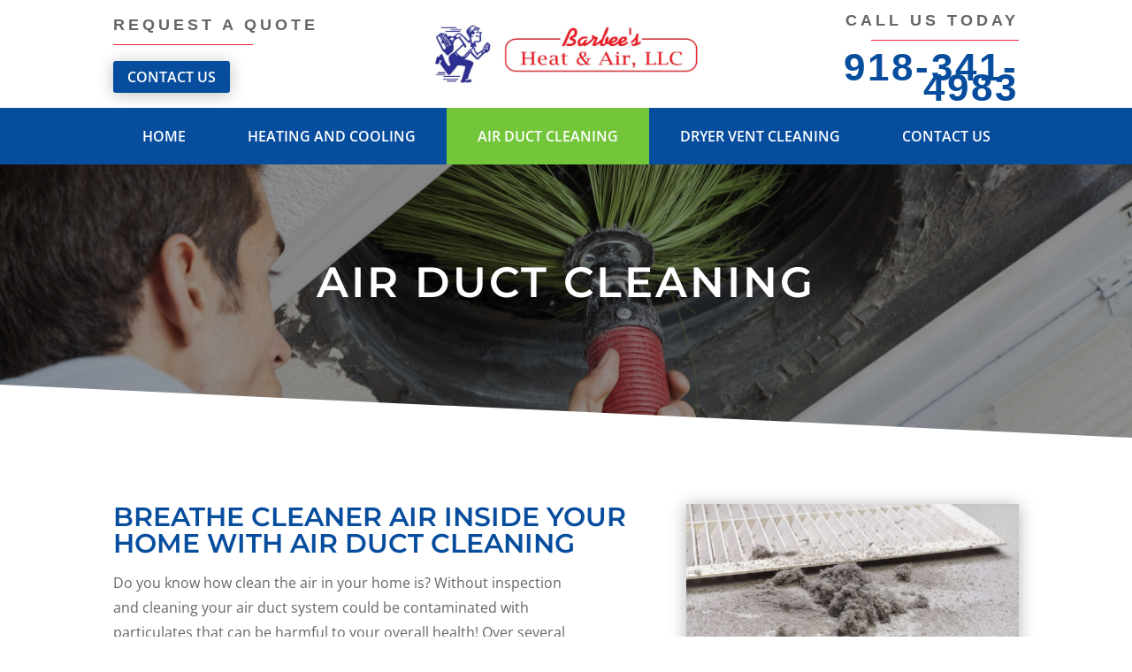

--- FILE ---
content_type: text/css
request_url: https://barbeesheatingandair.com/wp-content/et-cache/42/et-core-unified-tb-11113-deferred-42.min.css?ver=1760610562
body_size: 1395
content:
.et_pb_section_0_tb_header.et_pb_section{padding-top:0px;padding-bottom:0px}.et_pb_row_0_tb_header.et_pb_row{padding-top:12px!important;padding-bottom:12px!important;padding-top:12px;padding-bottom:12px}.et_pb_row_0_tb_header,body #page-container .et-db #et-boc .et-l .et_pb_row_0_tb_header.et_pb_row,body.et_pb_pagebuilder_layout.single #page-container #et-boc .et-l .et_pb_row_0_tb_header.et_pb_row,body.et_pb_pagebuilder_layout.single.et_full_width_page #page-container #et-boc .et-l .et_pb_row_0_tb_header.et_pb_row{max-width:1300px}.et_pb_column_0_tb_header,.et_pb_column_1_tb_header,.et_pb_column_2_tb_header{align-self:center}.et_pb_text_0_tb_header,.et_pb_text_1_tb_header{font-family:'Open Sans Condensed',sans-serif;font-weight:700;text-transform:uppercase;font-size:18px;letter-spacing:4px;margin-bottom:0px!important}.et_pb_divider_0_tb_header,.et_pb_divider_1_tb_header{height:20px;margin-bottom:9px!important}.et_pb_divider_0_tb_header:before,.et_pb_divider_1_tb_header:before{border-top-color:#ee2737}body #page-container .et_pb_section .et_pb_button_0_tb_header{color:#ffffff!important;border-width:0px!important;font-size:16px;font-weight:600!important;text-transform:uppercase!important;background-color:#074d9e}body #page-container .et_pb_section .et_pb_button_0_tb_header,body #page-container .et_pb_section .et_pb_button_0_tb_header:hover{padding:0.3em 1em!important}body #page-container .et_pb_section .et_pb_button_0_tb_header:before,body #page-container .et_pb_section .et_pb_button_0_tb_header:after{display:none!important}body #page-container .et_pb_section .et_pb_button_0_tb_header:hover{background-image:initial;background-color:#002e62}.et_pb_button_0_tb_header{box-shadow:0px 2px 18px 0px rgba(0,0,0,0.25);transition:background-color 300ms ease 0ms}.et_pb_sticky .et_pb_button_0_tb_header{box-shadow:0px 2px 18px 0px rgba(0,0,0,0.25)}.et_pb_button_0_tb_header,.et_pb_button_0_tb_header:after{transition:all 300ms ease 0ms}.et_pb_image_0_tb_header{text-align:center}.et_pb_text_2_tb_header.et_pb_text{color:#002e62!important}.et_pb_text_2_tb_header{font-family:'Open Sans Condensed',sans-serif;font-weight:700;font-size:44px;letter-spacing:3px}.et_pb_text_2_tb_header.et_pb_text a{color:#074d9e!important}.et_pb_row_1_tb_header{background-color:#074d9e}.et_pb_row_1_tb_header.et_pb_row{padding-top:0px!important;padding-bottom:0px!important;padding-top:0px;padding-bottom:0px}.et_pb_row_1_tb_header,body #page-container .et-db #et-boc .et-l .et_pb_row_1_tb_header.et_pb_row,body.et_pb_pagebuilder_layout.single #page-container #et-boc .et-l .et_pb_row_1_tb_header.et_pb_row,body.et_pb_pagebuilder_layout.single.et_full_width_page #page-container #et-boc .et-l .et_pb_row_1_tb_header.et_pb_row{width:100%;max-width:100%}.et_pb_menu_0_tb_header.et_pb_menu ul li a{font-weight:600;text-transform:uppercase;font-size:16px;color:#FFFFFF!important}.et_pb_menu_0_tb_header.et_pb_menu{background-color:rgba(0,0,0,0)}.et_pb_menu_0_tb_header{margin-bottom:0px!important}.et_pb_menu_0_tb_header.et_pb_menu ul li.current-menu-item a,.et_pb_menu_0_tb_header.et_pb_menu .nav li ul.sub-menu a,.et_pb_menu_0_tb_header.et_pb_menu .nav li ul.sub-menu li.current-menu-item a,.et_pb_menu_0_tb_header.et_pb_menu .et_mobile_menu a{color:#FFFFFF!important}.et_pb_menu_0_tb_header.et_pb_menu .nav li ul{background-color:#074d9e!important;border-color:#FFFFFF}.et_pb_menu_0_tb_header.et_pb_menu .et_mobile_menu{border-color:#FFFFFF}.et_pb_menu_0_tb_header.et_pb_menu .et_mobile_menu,.et_pb_menu_0_tb_header.et_pb_menu .et_mobile_menu ul{background-color:#074d9e!important}.et_pb_menu_0_tb_header .et_pb_menu_inner_container>.et_pb_menu__logo-wrap,.et_pb_menu_0_tb_header .et_pb_menu__logo-slot{width:auto;max-width:100%}.et_pb_menu_0_tb_header .et_pb_menu_inner_container>.et_pb_menu__logo-wrap .et_pb_menu__logo img,.et_pb_menu_0_tb_header .et_pb_menu__logo-slot .et_pb_menu__logo-wrap img{height:auto;max-height:none}.et_pb_menu_0_tb_header .mobile_nav .mobile_menu_bar:before{font-size:42px;color:#FFFFFF}.et_pb_menu_0_tb_header .et_pb_menu__icon.et_pb_menu__search-button,.et_pb_menu_0_tb_header .et_pb_menu__icon.et_pb_menu__close-search-button,.et_pb_menu_0_tb_header .et_pb_menu__icon.et_pb_menu__cart-button{color:#FFFFFF}.et_pb_code_0_tb_header{padding-top:0px;padding-bottom:0px;margin-top:0px!important;margin-bottom:0px!important}.et_pb_divider_1_tb_header.et_pb_module{margin-left:auto!important;margin-right:0px!important}@media only screen and (min-width:981px){.et_pb_row_0_tb_header{display:flex}.et_pb_divider_0_tb_header{max-width:52%}.et_pb_divider_1_tb_header{max-width:55%}}@media only screen and (max-width:980px){.et_pb_row_0_tb_header{display:block}.et_pb_divider_0_tb_header,.et_pb_divider_1_tb_header{max-width:20%}.et_pb_image_0_tb_header .et_pb_image_wrap img{width:auto}.et_pb_row_1_tb_header.et_pb_row{padding-top:20px!important;padding-bottom:20px!important;padding-top:20px!important;padding-bottom:20px!important}.et_pb_divider_0_tb_header.et_pb_module,.et_pb_divider_1_tb_header.et_pb_module{margin-left:auto!important;margin-right:auto!important}}@media only screen and (min-width:768px) and (max-width:980px){.et_pb_column_0_tb_header{display:none!important}}@media only screen and (max-width:767px){.et_pb_column_0_tb_header{display:none!important}.et_pb_image_0_tb_header .et_pb_image_wrap img{width:auto}}.et_pb_section_4.et_pb_section{padding-top:50px;padding-bottom:50px;background-color:#074d9e!important}.et_pb_text_5{line-height:1.5em;font-family:'Montserrat',Helvetica,Arial,Lucida,sans-serif;font-size:48px;line-height:1.5em;padding-bottom:20px!important}.et_pb_video_0{border-width:1px;border-color:#000000;box-shadow:6px 6px 18px 0px #000000}.et_pb_video_0 .et_pb_video_overlay .et_pb_video_play{color:#000000}.et_pb_video_0 .et_pb_video_overlay_hover:hover{background-color:RGBA(0,0,0,0)}div.et_pb_section.et_pb_section_5{background-image:linear-gradient(105deg,#f7f7f7 65%,#ffffff 65%)!important}.et_pb_section_5.et_pb_section{padding-top:40px;padding-bottom:40px}.et_pb_row_6.et_pb_row{padding-top:27px!important;padding-right:0px!important;padding-bottom:27px!important;padding-left:0px!important;padding-top:27px;padding-right:0px;padding-bottom:27px;padding-left:0px}.et_pb_text_6{line-height:1.8em;font-family:'Montserrat',Helvetica,Arial,Lucida,sans-serif;font-size:18px;line-height:1.8em;max-width:700px}.et_pb_text_6 h1{font-family:'Montserrat',Helvetica,Arial,Lucida,sans-serif;font-weight:600;text-transform:uppercase;font-size:48px;color:#074d9e!important;letter-spacing:3px;line-height:1.3em}.et_pb_text_6 h2{font-family:'Montserrat',Helvetica,Arial,Lucida,sans-serif;font-weight:700;font-size:90px;color:rgba(255,255,255,0.6)!important;letter-spacing:3px;line-height:1.1em}.et_pb_blurb_4.et_pb_blurb .et_pb_module_header,.et_pb_blurb_4.et_pb_blurb .et_pb_module_header a,.et_pb_blurb_5.et_pb_blurb .et_pb_module_header,.et_pb_blurb_5.et_pb_blurb .et_pb_module_header a{font-family:'Montserrat',Helvetica,Arial,Lucida,sans-serif;font-weight:600;font-size:20px;color:#074d9e!important}.et_pb_blurb_4.et_pb_blurb p,.et_pb_blurb_5.et_pb_blurb p{line-height:1.8em}.et_pb_blurb_4.et_pb_blurb,.et_pb_blurb_5.et_pb_blurb{font-size:16px;line-height:1.8em}.et_pb_blurb_4 .et-pb-icon,.et_pb_blurb_5 .et-pb-icon{font-size:20px;color:#2a2a2a;font-family:ETmodules!important;font-weight:400!important}.et_pb_blurb_4 .et_pb_blurb_content,.et_pb_blurb_5 .et_pb_blurb_content{max-width:1100px}.et_pb_blurb_5.et_pb_blurb .et_pb_blurb_description a{color:#000000!important}.et_pb_button_0_wrapper .et_pb_button_0,.et_pb_button_0_wrapper .et_pb_button_0:hover{padding-top:12px!important;padding-bottom:12px!important}body #page-container .et_pb_section .et_pb_button_0{color:#FFFFFF!important;border-width:0px!important;letter-spacing:2px;font-size:16px;font-family:'Montserrat',Helvetica,Arial,Lucida,sans-serif!important;font-weight:600!important;text-transform:uppercase!important;background-color:#E02B20}body #page-container .et_pb_section .et_pb_button_0:hover{letter-spacing:2px!important}body #page-container .et_pb_section .et_pb_button_0:after{font-size:1.6em}body.et_button_custom_icon #page-container .et_pb_button_0:after{font-size:16px}.et_pb_button_0{transition:letter-spacing 300ms ease 0ms}.et_pb_button_0,.et_pb_button_0:after{transition:all 300ms ease 0ms}.et_pb_image_1{width:100%;max-width:100%!important;text-align:left;margin-left:0}.et_pb_image_1 .et_pb_image_wrap,.et_pb_image_1 img{width:100%}.et_pb_column_12{padding-top:50px;padding-right:5%;padding-bottom:50px;padding-left:10%}.et_pb_video_0.et_pb_module{margin-left:auto!important;margin-right:auto!important}.et_pb_text_6.et_pb_module{margin-left:0px!important;margin-right:auto!important}@media only screen and (min-width:981px){.et_pb_video_0{width:100%}.et_pb_row_6,body #page-container .et-db #et-boc .et-l .et_pb_row_6.et_pb_row,body.et_pb_pagebuilder_layout.single #page-container #et-boc .et-l .et_pb_row_6.et_pb_row,body.et_pb_pagebuilder_layout.single.et_full_width_page #page-container #et-boc .et-l .et_pb_row_6.et_pb_row{width:89%;max-width:89%}}@media only screen and (max-width:980px){.et_pb_row_6,body #page-container .et-db #et-boc .et-l .et_pb_row_6.et_pb_row,body.et_pb_pagebuilder_layout.single #page-container #et-boc .et-l .et_pb_row_6.et_pb_row,body.et_pb_pagebuilder_layout.single.et_full_width_page #page-container #et-boc .et-l .et_pb_row_6.et_pb_row{width:80%;max-width:80%}body #page-container .et_pb_section .et_pb_button_0:after{display:inline-block;opacity:0}body #page-container .et_pb_section .et_pb_button_0:hover:after{opacity:1}.et_pb_image_1{text-align:center;margin-left:auto;margin-right:auto}}@media only screen and (min-width:768px) and (max-width:980px){.et_pb_image_1{display:none!important}}@media only screen and (max-width:767px){.et_pb_section_4.et_pb_section{padding-top:20px;padding-bottom:20px}.et_pb_text_5{font-size:30px}.et_pb_video_0{width:81%}.et_pb_section_5.et_pb_section{padding-top:10px;padding-bottom:10px}.et_pb_text_6 h1{font-size:28px}.et_pb_text_6 h2{font-size:50px}body #page-container .et_pb_section .et_pb_button_0:after{display:inline-block;opacity:0}body #page-container .et_pb_section .et_pb_button_0:hover:after{opacity:1}.et_pb_image_1{display:none!important}}